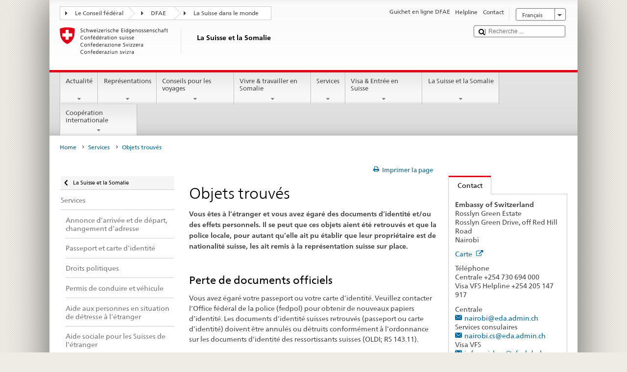

--- FILE ---
content_type: text/css;charset=utf-8
request_url: https://www.post2015.admin.ch/etc.clientlibs/eda/base/clientlibs/publish/languagenav.min.ACSHASH48d305edc903008833078cf9184be91e.css
body_size: -9
content:
.selectedLanguage{margin:.6em .3em 0 0 !important}
.selectedLanguage li,.selectedLanguage a{width:auto !important}
.selectedLanguage li,.selectedLanguage a span.text{min-width:5em;padding-left:.8em}
.selectedLanguage .selectOptions{right:0 !important;width:auto !important;margin-right:0 !important}
.selectedLanguage .selectOptions>li{width:100% !important}